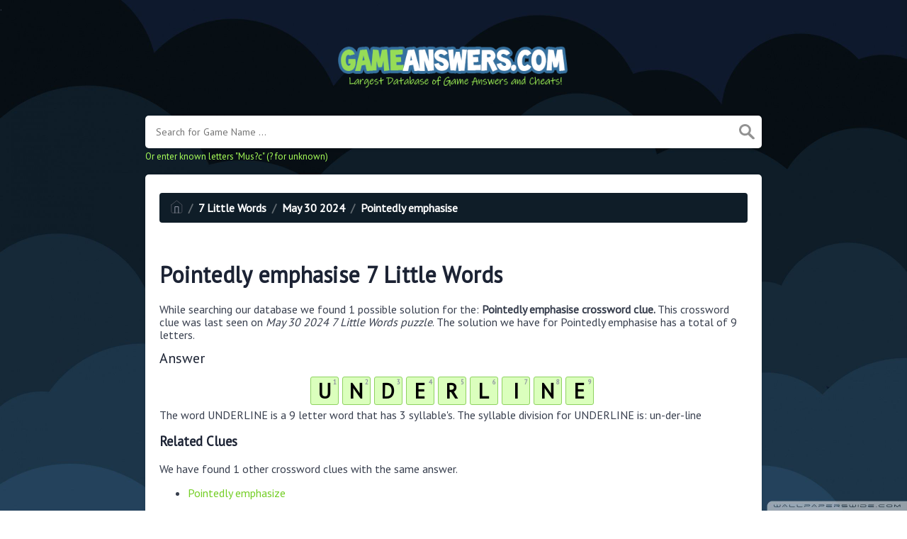

--- FILE ---
content_type: text/html; charset=UTF-8
request_url: https://gameanswers.com/7-little-words/pointedly-emphasise-7-little-words
body_size: 4262
content:
<!doctype html><html lang="en"><head><meta charset="UTF-8"><meta name="viewport" content="width=device-width, initial-scale=1, shrink-to-fit=no"><link rel="icon" type="image/png" href="/storage/app/media//iconga.png"><title>Pointedly emphasise 7 Little Words Answer</title><meta name="description" content="On this page you will find the Pointedly emphasise 7 Little Words Answer. This clue was last seen on May 30 2024 in the popular 7 Little Words"><meta property="og:type" content="article"/><meta property="og:title" content="Pointedly emphasise 7 Little Words Answer">.	<meta property="og:description" content="On this page you will find the Pointedly emphasise 7 Little Words Answer. This clue was last seen on May 30 2024 in the popular 7 Little Words"/><meta property="og:url" content="https://gameanswers.com/7-little-words/pointedly-emphasise-7-little-words"/><meta property="og:site_name" content="GameAnswers.com"/><link rel="stylesheet" href="/themes/xwm-xwordth/assets/scss/crosswords.css"><link rel="preconnect" href="https://fonts.gstatic.com"><link href="https://fonts.googleapis.com/css2?family=PT+Sans&family=Roboto:wght@100&display=swap" rel="stylesheet"><style>body{background:url(/storage/app/media//game.jpg);background-size:cover!important;background-repeat:no-repeat!important;background-attachment:fixed;font-family:'PT Sans',sans-serif}p a{color:#73ce24}a{color:#73ce24}.jsCalendar tbody td.jsCalendar-current{background-color:#73ce24}.container{max-width:900px}.fr-fic{display:inline-block;float:left!important;margin:10px;border:2px solid black}.answer-letters .letter_box{display:inline-block;width:40px;height:40px;border:1px solid #8ed260;border-radius:3px;text-align:center;color:#000;font-size:29px;line-height:39px;position:relative;margin-right:5px;font-weight:bolder;margin-bottom:5px;background:#dbffbd}.games-list ul li a{color:#73ce24;font-size:19px;padding:15px;display:block;border:2px dotted #24425c;margin-bottom:5px;border-radius:3px;font-weight:bolder}.data-list .data a{display:block;border:2px dashed #ffcd18;padding:10px;border-radius:0;margin-bottom:7px;font-weight:bold;font-size:20px;color:#185b94;background:#fff4cc}.breadcrumb{padding:.75rem 1rem;margin-bottom:1rem;list-style:none;font-weight:bolder;background-color:#0f1d28;border-radius:.25rem;color:white}.breadcrumb a{color:white}.undersearch-txt{font-size:13px;color:#a7ff59}.listos a{font-size:22px;color:green;text-align:center}.letters{text-align:center}.scapes a{display:block;margin-top:10px;color:white;font-weight:bolder;font-size:20px;text-align:center;background:#d8a506;padding:7px;border-radius:5px;border:2px solid #fff}.scapes{color:white}.wordscapes .list-answers button{color:white;background:#553ee1;padding:10px;margin:2px;border-radius:4px;font-weight:bolder;text-align:center;min-width:25px;letter-spacing:3px;font-size:18px;display:inline;text-transform:uppercase}.wordscapes .builder-link-list .builder-link-list-item a{border:1px solid #000;display:block;color:#fff;padding:10px;margin-bottom:5px}.codycross a{-webkit-border-radius:100px;-moz-border-radius:100px;-ms-border-radius:100px;-o-border-radius:100px;border-radius:100px;padding:5px;font-weight:bold;display:block;line-height:1.75rem;margin-bottom:10px;list-style-type:none;font-size:18px;text-align:center;background-image:-webkit-linear-gradient(-180deg,#FECF00 0,#FCAC00 100%);background-image:-moz-linear-gradient(-180deg,#FECF00 0,#FCAC00 100%);background-image:-ms-linear-gradient(-180deg,#FECF00 0,#FCAC00 100%);background-image:-o-linear-gradient(-180deg,#FECF00 0,#FCAC00 100%);background-image:linear-gradient(-180deg,#FECF00 0,#FCAC00 100%);filter:progid:DXImageTransform.Microsoft.gradient(startColorstr=&#039;#FECF00&#039;,endColorstr=&#039;#FCAC00&#039;,GradientType=1);-webkit-box-shadow:0 3px 0 0 #f18300,inset 0 2px 0 0 #ffe500;-moz-box-shadow:0 3px 0 0 #F18300,inset 0 2px 0 0 #FFE500;-ms-box-shadow:0 3px 0 0 #F18300,inset 0 2px 0 0 #FFE500;-o-box-shadow:0 3px 0 0 #F18300,inset 0 2px 0 0 #FFE500;box-shadow:0 3px 0 0 #f18300,inset 0 2px 0 0 #ffe500}.codysekro a{color:#3F007D;-webkit-border-radius:5px;-moz-border-radius:5px;-ms-border-radius:5px;-o-border-radius:5px;border-radius:5px;font-size:16px;text-align:center;padding:10px 35px;margin-bottom:10px;display:inline-block;background-image:-webkit-linear-gradient(-180deg,#53009E 0,#FFEEE2 100%);background-image:-moz-linear-gradient(-180deg,#FBDEDA 0,#FFEEE2 98%);background-image:-ms-linear-gradient(-180deg,#FBDEDA 0,#FFEEE2 98%);background-image:-o-linear-gradient(-180deg,#FBDEDA 0,#FFEEE2 98%);background-image:linear-gradient(-180deg,#FBDEDA 0,#FFEEE2 98%);filter:progid:DXImageTransform.Microsoft.gradient(startColorstr=&#039;#FBDEDA&#039;,endColorstr=&#039;#FFEEE2&#039;,GradientType=1);-webkit-box-shadow:0 4px 0 0 #3ce69f,inset 0 2px 0 0 #dab7b4;-moz-box-shadow:0 4px 0 0 #3CE69F,inset 0 2px 0 0 #DAB7B4;-ms-box-shadow:0 4px 0 0 #3CE69F,inset 0 2px 0 0 #DAB7B4;-o-box-shadow:0 4px 0 0 #3CE69F,inset 0 2px 0 0 #DAB7B4;box-shadow:0 4px 0 0 #3ce69f,inset 0 2px 0 0 #dab7b4;font-family:&#039;Nunito&#039;,sans-serif;font-weight:bold}.codylist a{-webkit-border-radius:5px;-moz-border-radius:5px;-ms-border-radius:5px;-o-border-radius:5px;border-radius:5px;font-size:18px;padding:10px 25px;margin-bottom:7.5px;display:inline-block;background:#FFF;border:1px solid #E9D4F1;font-family:&#039;Nunito&#039;,sans-serif}#builder-link-list-item codysekro li{display:inline-block}.search-games-pills{padding:10px}.search-games-pills .game-pill{margin-bottom:3px;display:inline-block;background:#95a5a6;color:#fff;padding:5px 10px;border-radius:3px;font-weight:bolder;height:44px;vertical-align:bottom;line-height:31px}.search-games-pills .game-pill img{position:relative;opacity:1;vertical-align:middle;top:0;right:0;width:auto;border-radius:3px}.metainfo{background:#ccc;color:#000;padding:5px;border-radius:20px;display:inline-block}.msg{color:#856404;background-color:#fff3cd;border-color:#ffeeba;position:relative;padding:.75rem 1.25rem;margin-bottom:1rem;border:1px solid transparent;border-radius:.25rem;margin-top:26px}</style><script src="https://gameanswers.com/storage/app/media/s/cluesad.js"></script><script async src="https://www.googletagmanager.com/gtag/js?id=UA-129704745-3"></script><script>window.dataLayer=window.dataLayer||[];function gtag(){dataLayer.push(arguments)}gtag('js',new Date());gtag('config','UA-129704745-3');</script><script type='text/javascript' src='https://platform-api.sharethis.com/js/sharethis.js#property=62d9c34c8fce6e001925d804&product=sop' async='async'></script></head><body><div class="container"><header><a href="/"><img src="/storage/app/media/gameanswers.png" alt="GameAnswers.com"></a></header></div><div class="container"><form class="search" autocomplete="off"><div class="drop-search"><input type="text" name="q" placeholder="Search for Game Name ..." value="" data-request="onCrosswordSearch" data-request-update="crosswordSearchResults: '#crosswordSearchResults'" data-track-input="500" class="searchbox" onkeydown="if(event.keyCode===13){location.href='/search?q='+encodeURIComponent(this.value)}"><img src="/themes/xwm-xwordth/assets/img/search.svg" alt="Search" onclick="location.href='/search?q='+encodeURIComponent(document.querySelector('.searchbox').value)"><div class="drop-search-content" id="crosswordSearchResults"></div></div><div class="undersearch-txt" style="margin-top:5px">Or enter known letters "Mus?c" (? for unknown)</div></form><br></div><div class="container page-cont"><div class="page"><p><ol class="breadcrumb"><li class="breadcrumb-item"><a href="/"><img src="/themes/xwm-xwordth/assets/img/home.svg" alt="Homepage"></a></li> <li class="breadcrumb-item"><a href="/7-little-words">7 Little Words</a></li> <li class="breadcrumb-item"><a href="/7-little-words-may-30-2024-answers">May 30 2024</a></li> <li class="breadcrumb-item"><a href="/7-little-words/pointedly-emphasise-7-little-words">Pointedly emphasise</a></li></ol></p><div class="sharethis-inline-share-buttons"><br></div><h1>Pointedly emphasise 7 Little Words</h1><p></p><p>While searching our database we found 1 possible solution for the: <strong>Pointedly emphasise crossword clue.&nbsp;</strong>This crossword clue was last seen on <em>May 30 2024 7 Little Words puzzle</em>. The solution we have for Pointedly emphasise has a total of 9 letters.</p><p> <div class="answers"> <h1>Answer</h1> <div class="letters"> <div class="answer-letters"><div class="letter_box"><span>1</span>U</div><div class="letter_box"><span>2</span>N</div><div class="letter_box"><span>3</span>D</div><div class="letter_box"><span>4</span>E</div><div class="letter_box"><span>5</span>R</div><div class="letter_box"><span>6</span>L</div><div class="letter_box"><span>7</span>I</div><div class="letter_box"><span>8</span>N</div><div class="letter_box"><span>9</span>E</div></div></div></div></p><p><div class="syllable-info">The word UNDERLINE is a 9 letter word that has 3 syllable's. The syllable division for UNDERLINE is: un-der-line</div></p><p></p><h3>Related Clues</h3><p>We have found 1 other crossword clues with the same answer.</p><p><div class="related-clues-answers"> <ul> <li> <a href="/7-little-words/pointedly-emphasize-7-little-words" class="main-btn"> Pointedly emphasize</a></li></ul></div></p><h3>Related Answers</h3><p>We have found 0 other crossword answers for this clue.</p><p><div class="answers multiple-lettered"></div></p><h3>Other May 30 2024 Puzzle Clues</h3><p>There are a total of 8 clues in May 30 2024 crossword puzzle.</p><p><div class="related-clues-answers"> <ul> <li> <a href="/7-little-words/three-lenses-in-one-pair-7-little-words" class="main-btn"> Three lenses in one pair</a></li> <li> <a href="/7-little-words/lack-of-a-good-name-7-little-words" class="main-btn"> Lack of a good name</a></li> <li> <a href="/7-little-words/nada-7-little-words" class="main-btn"> Nada</a></li> <li> <a href="/7-little-words/baseball-hall-of-famer-boggs-7-little-words" class="main-btn"> Baseball Hall of Famer Boggs</a></li> <li> <a href="/7-little-words/cross-a-ford-7-little-words" class="main-btn"> Cross a ford</a></li></ul></div></p><p>If you have already solved this crossword clue and are looking for the main post then head over to <a href="/7-little-words-may-30-2024-answers"><strong>7 Little Words May 30 2024 Answers</strong></a></p><p></p></div></div><footer><div class="container"><div class="footer-disclaimer">GameAnswers.com is the most comprehensive database online for game answers, cheats and solutions. All images and logos are property of their respective owners. We are in no way affiliated or endorsed by the creators of the games listed on this website. This site is for informational purposes only!</div><div class="row"><div class="col-md-12"><div class="brand"><a href="/">GameAnswers.com</a></div><div class="footer-links"><a href="/">Home</a> |
                        <a href="/sitemap.xml">Sitemap</a> |
                        <a href="https://gameanswers.com/privacy">Privacy</a> |
                        <a href="/archive">Archive</a></div></div></div></div></footer><script src="https://cdnjs.cloudflare.com/ajax/libs/jquery/3.5.1/jquery.min.js"></script><script src="/modules/system/assets/js/framework-extras.js"></script><link rel="stylesheet" property="stylesheet" href="/modules/system/assets/css/framework-extras.css"><script>function getCookie(name){var value="; "+document.cookie;var parts=value.split("; "+name+"=");if(parts.length==2)return parts.pop().split(";").shift();else return null}if(getCookie('mailbox')){}else{document.cookie='mailbox=222; expires=Fri, 31 Dec 9999 23:59:59 GMT';setTimeout(function(){$("#mailmodal").modal()},5000)}</script><script>function filterable(){var input,filter,ul,li,a,i,txtValue;input=document.getElementById("catInput");filter=input.value.toUpperCase();ul=document.getElementsByClassName("row")[0];li=ul.getElementsByClassName("filterable");for(i=0;i<li.length;i++){a=li[i].getElementsByClassName("searchable")[0];txtValue=a.textContent||a.innerText;if(txtValue.toUpperCase().indexOf(filter)>-1){li[i].style.display=""}else{li[i].style.display="none"}}}$(function(){$(window).click(function(){$(".drop-search-content").hide()});$(".searchbox").focusin(function(event){$(".drop-search-content").show()});$('.search').click(function(event){event.stopPropagation()})});$(function(){$("#nrLettersSelect").change(function(){var htmlString="";var len=$(this).val();var incr=0;for(var i=0;i<len;i++){incr=i+1;htmlString+="<div class='l-box' style='margin-right:3px'><span>"+incr+"</span><input type='text' name='' class='letter letterinput' maxlength='1'></div>"}$("#solverLettersOutput").html(htmlString)})});$(document).on('keyup','.letterinput',function(e){var key=e.keyCode||e.charCode;if(key==8||key==46){$(this).val("");$(this).closest('div').prev().find('.letterinput').focus()}else{if($(this).val()){$(this).closest('div').next().find('.letterinput').focus()}}});</script><script defer src="https://static.cloudflareinsights.com/beacon.min.js/vcd15cbe7772f49c399c6a5babf22c1241717689176015" integrity="sha512-ZpsOmlRQV6y907TI0dKBHq9Md29nnaEIPlkf84rnaERnq6zvWvPUqr2ft8M1aS28oN72PdrCzSjY4U6VaAw1EQ==" data-cf-beacon='{"version":"2024.11.0","token":"762d221dbe624ddd9e4baa07d94e317e","r":1,"server_timing":{"name":{"cfCacheStatus":true,"cfEdge":true,"cfExtPri":true,"cfL4":true,"cfOrigin":true,"cfSpeedBrain":true},"location_startswith":null}}' crossorigin="anonymous"></script>
</body></html>